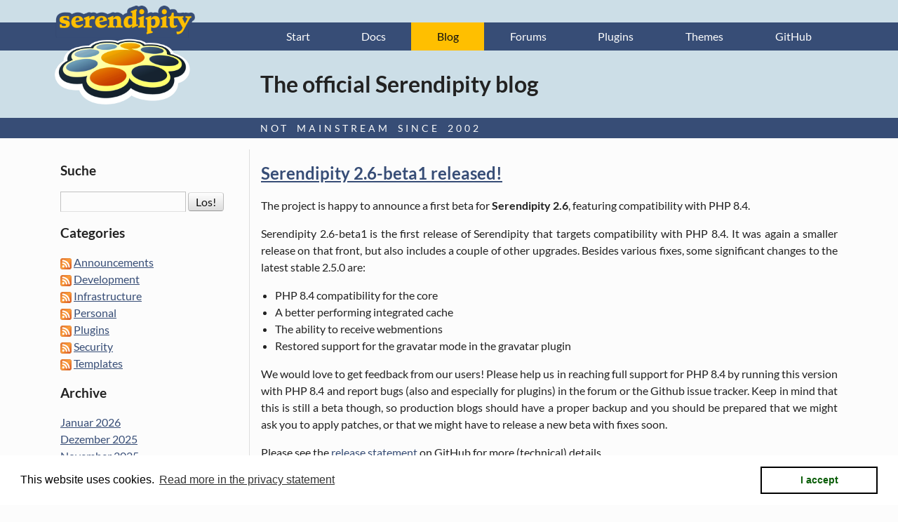

--- FILE ---
content_type: text/html; charset=UTF-8
request_url: https://blog.s9y.org/index.php?user_template=additional_themes/hipporatorium
body_size: 7787
content:
<!DOCTYPE html>
<html class="no-js" lang="en">
<head>
    <meta charset="utf-8">
    <meta name="viewport" content="width=device-width, initial-scale=1">
    <title>Serendipity </title>
    <meta name="generator" content="Serendipity v.2.5.0">
    <meta name="robots" content="index,follow">
    <link rel="canonical" href="https://blog.s9y.org/">
    <link rel="apple-touch-icon" href="apple-touch-icon.png">
    <link rel="stylesheet" href="https://blog.s9y.org/serendipity.css?v=1571688651">
    <script src="/templates/Serendipity/scripts/modernizr/modernizr.js"></script>
    <link rel="alternate" type="application/rss+xml" title="Serendipity RSS feed" href="http://feeds.feedburner.com/s9y">
    <link rel="alternate" type="application/rss+xml" title="Serendipity RSS feed" href="https://blog.s9y.org/feeds/index.rss2">
    <link rel="alternate" type="application/x.atom+xml" title="Serendipity Atom feed" href="https://blog.s9y.org/feeds/atom.xml">
    <script src="/templates/jquery.js"></script>
    <script>jQuery.noConflict();</script>
<meta name="description" content="The official Serendipity blog" />

</head>
<body id="top">
    <nav id="nav-global" role="navigation">
        <div class="layout-container">
            <a id="open-nav" class="nav-toggle" href="#site-nav">Menu</a>

            <ul id="site-nav" class="nav-collapse">
                <li><a href="https://www.s9y.org">Start</a></li>
                <li><a href="http://docs.s9y.org/docs/index.html">Docs</a></li>
                <li id="current-page"><a href="https://blog.s9y.org/">Blog</a></li>
                <li><a href="https://board.s9y.org">Forums</a></li>
                <li><a href="http://spartacus.s9y.org/">Plugins</a></li>
                <li><a href="http://spartacus.s9y.org/index.php?mode=template_all">Themes</a></li>
                <li><a href="https://github.com/s9y">GitHub</a></li>
            </ul>
        </div>
    </nav>

    <header id="masthead" role="banner">
        <div class="layout-container">
            <h1><span>Serendipity – </span>The official Serendipity blog</h1>
        </div>
    </header>

    <div id="claim">
        <div class="layout-container">
            <span id="slogan">Not mainstream since 2002</span>
        </div>
    </div>

    <main>
        <div class="layout-container">
            <div id="content" role="main">
            <!-- ENTRIES START -->

            <article class="serendipity_entry">
        <header>
            <h2><a href="/archives/297-Serendipity-2.6-beta1-released!.html">Serendipity 2.6-beta1 released!</a></h2>
        </header>

        <div class="serendipity_entry_body">
        	<p>The project is happy to announce a first beta for <strong>Serendipity 2.6</strong>, featuring compatibility with PHP 8.4.</p>

<p>Serendipity 2.6-beta1 is the first release of Serendipity that targets compatibility with PHP 8.4. It was again a smaller release on that front, but also includes a couple of other upgrades. Besides various fixes, some significant changes to the latest stable 2.5.0 are:</p>

<ul>
<li>PHP 8.4 compatibility for the core</li>
<li>A better performing integrated cache</li>
<li>The ability to receive webmentions</li>
<li>Restored support for the gravatar mode in the gravatar plugin</li>
</ul>

<p>We would love to get feedback from our users! Please help us in reaching full support for PHP 8.4 by running this version with PHP 8.4 and report bugs (also and especially for plugins) in the forum or the Github issue tracker. Keep in mind that this is still a beta though, so production blogs should have a proper backup and you should be prepared that we might ask you to apply patches, or that we might have to release a new beta with fixes soon.</p>

<p>Please see the <a href="https://github.com/s9y/Serendipity/releases/tag/2.6-beta1">release statement</a> on GitHub for more (technical) details.</p>

<p>You can download the release file and unzip it to your installation as usual.</p>

                        </div>

        <footer>
            <p>Geschrieben von <a href="https://blog.s9y.org/authors/11-Malte-Paskuda">Malte Paskuda</a> in <a href="https://blog.s9y.org/categories/1-Announcements">Announcements</a>, <a href="https://blog.s9y.org/categories/3-Development">Development</a> am Donnerstag, 31. Juli 2025 um 19:41</p>
                    <ul class="plainList">
                            <li><a href="/archives/297-Serendipity-2.6-beta1-released!.html#comments">1 Kommentar</a></li>
                                        <li><a href="/archives/297-Serendipity-2.6-beta1-released!.html#trackbacks">3 Trackbacks</a></li>
                                    </ul>
                    
        </footer>

	<!--
	<rdf:RDF xmlns:rdf="http://www.w3.org/1999/02/22-rdf-syntax-ns#"
	xmlns:trackback="http://madskills.com/public/xml/rss/module/trackback/"
	xmlns:dc="http://purl.org/dc/elements/1.1/">
	<rdf:Description
		rdf:about="https://blog.s9y.org/feeds/ei_297.rdf"
		trackback:ping="https://blog.s9y.org/comment.php?type=trackback&amp;entry_id=297"
		dc:title="Serendipity 2.6-beta1 released!"
		dc:identifier="https://blog.s9y.org/archives/297-Serendipity-2.6-beta1-released!.html" />
	</rdf:RDF>
	-->
    
                
    </article>
                    <article class="serendipity_entry">
        <header>
            <h2><a href="/archives/296-Update-effort-of-Serendipity-3.0.html">Update effort of Serendipity 3.0</a></h2>
        </header>

        <div class="serendipity_entry_body">
        	<p>There is yet work to be done!</p>

<p>We are trying to move Serendipity to properly utilizing composer and being installable via composer, as well as allowing official Docker images for Serendipity, so that it can be easily tried out or maintained.</p>

<p>That is a lot of work, and we can use any help we get.</p>

<p>Please check out <a href="https://github.com/s9y/Serendipity/issues/821">the GitHub issue about this</a> and the <a href="https://github.com/s9y/Serendipity/blob/feature/composer/README.markdown#concept">Git Repository with README on the planned changes</a>.</p>

<p>The easiest way to get in touch with us about this is via the GitHub issue, if you are interested. Cheerio, onward and upward! To Serendipity and beyond! .... the class? anyone? anyone? Bueller?</p>

                        </div>

        <footer>
            <p>Geschrieben von <a href="https://blog.s9y.org/authors/3-Garvin-Hicking">Garvin Hicking</a> am Mittwoch, 21. Februar 2024 um 09:36</p>
                    <ul class="plainList">
                            <li><a href="/archives/296-Update-effort-of-Serendipity-3.0.html#comments">1 Kommentar</a></li>
                                        <li><a href="/archives/296-Update-effort-of-Serendipity-3.0.html#trackbacks">0 Trackbacks</a></li>
                                    </ul>
                    
        </footer>

	<!--
	<rdf:RDF xmlns:rdf="http://www.w3.org/1999/02/22-rdf-syntax-ns#"
	xmlns:trackback="http://madskills.com/public/xml/rss/module/trackback/"
	xmlns:dc="http://purl.org/dc/elements/1.1/">
	<rdf:Description
		rdf:about="https://blog.s9y.org/feeds/ei_296.rdf"
		trackback:ping="https://blog.s9y.org/comment.php?type=trackback&amp;entry_id=296"
		dc:title="Update effort of Serendipity 3.0"
		dc:identifier="https://blog.s9y.org/archives/296-Update-effort-of-Serendipity-3.0.html" />
	</rdf:RDF>
	-->
    
                
    </article>
            <article class="serendipity_entry">
        <header>
            <h2><a href="/archives/295-Serendipity-2.5.0-released-Maintenance-and-security.html">Serendipity 2.5.0 released (Maintenance and security)</a></h2>
        </header>

        <div class="serendipity_entry_body">
        	<p>We are very happy to announce the availability of the final release for Serendipity 2.5.0, our new stable version! 2.5.0 contains the changes that were part of the 2.5-beta1, plus some additional changes.</p>

<p>With this version 2.5.0, Serendipity works with PHP 7.4 up to and including PHP 8.2. We also got positive reports about the compatibility with PHP 8.3, but this newest PHP version is not yet officially supported by us. The compatibility with PHP 8.2 is the main purpose of this release.</p>

<p>In this version, we further worked on how the bundled dependencies are managed. They got updated for PHP 8.x support, including some legacy dependencies where it was missed before, and more of them are now managed by the dependency management system composer. For those changes the file placement under bundled-libs/ has changed a bit, with wrappers added for compatibility. Despite those wrappers for backwards compatibility, authors of custom plugins that relied manually on files under bundled-libs/ are advised to check that their plugins still work.</p>

<p>The release contains some additional changes to 2.4.0, like bundling the webfonts used by the default theme 2k11, to avoid legal issues in Germany, fixes for an incompatibility with MySQL 5.7, fixes for the usergroup permission display and an improved russian translation.</p>

<p>It also fixes a potential security issue discovered for this project by @hannob, by removing the prior included composer.phar. That file was only useful for developers, but could be misused in some specific server environments. Though the necessary conditions for the attack are not a given, since this is a security fix a timely upgrade to 2.5.0 is highly recommended to all existing serendipity installations. As another possible mitigation, you can safely delete the file "composer.phar" in your root directory.</p>

<p>Upgrade hints: If you see errors when extracting this release archive that mention bundled-libs/, delete said folder in your old installation and extract the archive again. If you run an older version of serendipity than 2.4.0 and/or if you are not using PHP 8.x yet, please have a look at the PHP 8 upgrade guide.</p>

<p>If you encounter bugs, please report an issue here at Github or open a thread in our forum. The forum is also the right place for general questions and support.</p>

<p>The project thanks all contributors to the release, including the testers and issue reporters.</p>

<p>MD5: 1dfb1f34483038179ac511666de60b8f</p>

<p>Link: <a href="https://github.com/s9y/Serendipity/releases/tag/2.5.0">https://github.com/s9y/Serendipity/releases/tag/2.5.0</a></p>

                        </div>

        <footer>
            <p>Geschrieben von <a href="https://blog.s9y.org/authors/3-Garvin-Hicking">Garvin Hicking</a> am Mittwoch, 21. Februar 2024 um 09:30</p>
                    <ul class="plainList">
                            <li><a href="/archives/295-Serendipity-2.5.0-released-Maintenance-and-security.html#comments">0 Kommentare</a></li>
                                        <li><a href="/archives/295-Serendipity-2.5.0-released-Maintenance-and-security.html#trackbacks">0 Trackbacks</a></li>
                                    </ul>
                    
        </footer>

	<!--
	<rdf:RDF xmlns:rdf="http://www.w3.org/1999/02/22-rdf-syntax-ns#"
	xmlns:trackback="http://madskills.com/public/xml/rss/module/trackback/"
	xmlns:dc="http://purl.org/dc/elements/1.1/">
	<rdf:Description
		rdf:about="https://blog.s9y.org/feeds/ei_295.rdf"
		trackback:ping="https://blog.s9y.org/comment.php?type=trackback&amp;entry_id=295"
		dc:title="Serendipity 2.5.0 released (Maintenance and security)"
		dc:identifier="https://blog.s9y.org/archives/295-Serendipity-2.5.0-released-Maintenance-and-security.html" />
	</rdf:RDF>
	-->
    
                
    </article>
                    <article class="serendipity_entry">
        <header>
            <h2><a href="/archives/294-Serendipity-2.5-beta1-released!.html">Serendipity 2.5-beta1 released!</a></h2>
        </header>

        <div class="serendipity_entry_body">
        	<p>The project is happy to announce a first beta for <strong>Serendipiy 2.5</strong>, featuring compatibility with PHP 8.2.</p>

<p>Serendipity 2.5-beta1 is the first release of Serendipity that targets compatibility with PHP 8.2. Unlike when version 2.4 initiated support for PHP 8, this time the code changes are minor - but still important to let Serendipity blogs run properly with PHP 8.2.</p>

<p>Besides various fixes, some significant changes to the latest stable 2.4.0 are:</p>

<ul>
<li><strong>PHP 8.2 compatibility</strong> for the core</li>
<li>Fixes for the <strong>multi-language support</strong></li>
<li>Local hosting of webfonts in 2k11</li>
<li>Fix for the usergroup permission display, a setting you should check in the admin backend if you saved those permissions with 2.4.</li>
</ul>

<p>If you currently still use PHP 7, please read <a href="https://github.com/s9y/Serendipity/wiki/Upgrade-path-to-PHP-8">the PHP 8 upgrade hints</a> in the Github wiki. Especially if you jump from 2.3.x to this version, that would be a big upgrade.</p>

<p>We would love to get feedback from our users! Please help us in reaching full support for PHP 8.2 by running this version with PHP 8.2 and report bugs (also and especially for plugins) in the forum or the Github issue tracker. Keep in mind that this is still a beta though, so production blogs should have a proper backup and you should be prepared that we might ask you to apply patches, or that we might have to release a new beta with fixes soon.</p>

<p>Please see the <a href="https://github.com/s9y/Serendipity/releases/tag/2.5-beta1">release statement</a> on GitHub for more (technical) details.</p>

<p>You can download the release file and unzip it to your installation as usual.</p>

                        </div>

        <footer>
            <p>Geschrieben von <a href="https://blog.s9y.org/authors/11-Malte-Paskuda">Malte Paskuda</a> in <a href="https://blog.s9y.org/categories/1-Announcements">Announcements</a>, <a href="https://blog.s9y.org/categories/3-Development">Development</a> am Donnerstag, 28. September 2023 um 11:38</p>
                    <ul class="plainList">
                            <li><a href="/archives/294-Serendipity-2.5-beta1-released!.html#comments">0 Kommentare</a></li>
                                        <li><a href="/archives/294-Serendipity-2.5-beta1-released!.html#trackbacks">1 Trackback</a></li>
                                    </ul>
                    
        </footer>

	<!--
	<rdf:RDF xmlns:rdf="http://www.w3.org/1999/02/22-rdf-syntax-ns#"
	xmlns:trackback="http://madskills.com/public/xml/rss/module/trackback/"
	xmlns:dc="http://purl.org/dc/elements/1.1/">
	<rdf:Description
		rdf:about="https://blog.s9y.org/feeds/ei_294.rdf"
		trackback:ping="https://blog.s9y.org/comment.php?type=trackback&amp;entry_id=294"
		dc:title="Serendipity 2.5-beta1 released!"
		dc:identifier="https://blog.s9y.org/archives/294-Serendipity-2.5-beta1-released!.html" />
	</rdf:RDF>
	-->
    
                
    </article>
                    <article class="serendipity_entry">
        <header>
            <h2><a href="/archives/293-Serendipity-2.4.0-released.html">Serendipity 2.4.0 released</a></h2>
        </header>

        <div class="serendipity_entry_body">
        	<p>After a long beta, we release <strong>Serendipity 2.4.0</strong>, featuring PHP 8 compatibility and database upgrades to enable full unicode input!</p>

<p>Serendipity 2.4.0 is the release you want to install when you need compatibility with PHP 8. Like its beta did, it changes a lot of code in the core of Serendipity that triggered warnings with recent versions of PHP 8, but now the changes saw more testing and more plugins got equally fixed. </p>

<p>Besides various fixes, some significant changes to the latest stable 2.3.5 are:</p>

<ul>
<li>PHP 8 compatibility for the core, current themes and many plugins hosted on Spartacus</li>
<li>Split date/time input in the editor, enabling browser support for entering time and date</li>
<li>Notifications for plugin updates</li>
<li>Fixes and enhancements for the multi-language support</li>
<li>Move MySQL databases from MyIsam and UTF8 to InnoDB and utf8mb4, enabling full unicode input</li>
</ul>

<p>This version has seen a lot of testing, but it is also a very big release, especially concerning PHP 8 compatibility, database changes and multi-language support. So please have a backup ready if you upgrade from an older Serendipity version. Also please read the <a href="https://github.com/s9y/Serendipity/wiki/Upgrade-path-to-PHP-8">PHP 8 upgrade hints</a> in the Github wiki for details on how to manage the transition from PHP 7.</p>

<p>We would love to get feedback from our users! If you still encounter bugs when running this on your production blog, let us know in the forum or on Github - and more than ever, pull requests with patches to plugins you rely on would be welcomed (Spartacus plugins live <a href="https://github.com/s9y/additional_plugins">in this repository</a>).</p>

<p>Please see <a href="https://github.com/s9y/Serendipity/releases/tag/2.4.0">the release statemen</a>t on GitHub for more (technical) details.</p>

<p>You can download the release file and unzip it to your installation as usual, or update from within Serendipity using the Serendipity Autoupdate Plugin (<code>serendipity&#95;event&#95;autoupdate</code>).</p>

                        </div>

        <footer>
            <p>Geschrieben von <a href="https://blog.s9y.org/authors/11-Malte-Paskuda">Malte Paskuda</a> in <a href="https://blog.s9y.org/categories/1-Announcements">Announcements</a>, <a href="https://blog.s9y.org/categories/3-Development">Development</a> am Dienstag, 22. November 2022 um 23:23</p>
                    <ul class="plainList">
                            <li><a href="/archives/293-Serendipity-2.4.0-released.html#comments">1 Kommentar</a></li>
                                        <li><a href="/archives/293-Serendipity-2.4.0-released.html#trackbacks">2 Trackbacks</a></li>
                                    </ul>
                    
        </footer>

	<!--
	<rdf:RDF xmlns:rdf="http://www.w3.org/1999/02/22-rdf-syntax-ns#"
	xmlns:trackback="http://madskills.com/public/xml/rss/module/trackback/"
	xmlns:dc="http://purl.org/dc/elements/1.1/">
	<rdf:Description
		rdf:about="https://blog.s9y.org/feeds/ei_293.rdf"
		trackback:ping="https://blog.s9y.org/comment.php?type=trackback&amp;entry_id=293"
		dc:title="Serendipity 2.4.0 released"
		dc:identifier="https://blog.s9y.org/archives/293-Serendipity-2.4.0-released.html" />
	</rdf:RDF>
	-->
    
                
    </article>
                    <article class="serendipity_entry">
        <header>
            <h2><a href="/archives/292-Serendipity-2.4-beta1-released!.html">Serendipity 2.4-beta1 released!</a></h2>
        </header>

        <div class="serendipity_entry_body">
        	<p>Long time no see - after about a year and a half, we're back with the first beta release of <strong>Serendipiy 2.4</strong>, featuring PHP 8 compatibility and database upgrades to enable full unicode input!</p>

<p>Serendipity 2.4-beta1 is the first release of Serendipity that targets compatibility with PHP 8. It changes a lot of code in the core of Serendipity that triggered warnings with recent versions of PHP 8. At the same time, the Serendipity team fixed many compatibility issues in plugins and themes.</p>

<p>Besides various fixes, some significant changes to the latest stable 2.3.5 are:</p>

<ul>
<li><strong>PHP 8 compatibility</strong> for the core, current themes and many plugins hosted on Spartacus</li>
<li><strong>Split date/time input in the editor</strong>, enabling browser support for entering time and date</li>
<li><strong>Notifications for plugin updates</strong></li>
<li>Fixes and enhancements for the <strong>multi-language support</strong></li>
<li>Move MySQL databases from MyIsam and UTF8 to InnoDB and utf8mb4, enabling <strong>full unicode input</strong></li>
</ul>

<p>This version of Serendipity has already seen production use in multiple blogs, but it's still a beta with rather large changes, especially concerning PHP 8 compatibility, database changes and multi-language support. So please handle it with care! Also please read <a href="https://github.com/s9y/Serendipity/wiki/Upgrade-path-to-PHP-8">the PHP 8 upgrade hints</a> in the Github wiki.</p>

<p>We would love to get feedback from our users! Please help us in reaching full support for PHP 8 by running this version with PHP 8 and report bugs (also and especially for plugins) in the forum or the Github issue tracker. But please be sure to try out the new release just on test/development blogs yet. If you absolutely want to test it on production blogs, make sure to have a backup (of your files, your media and your database) available.</p>

<p>Please see the <a href="https://github.com/s9y/Serendipity/releases/tag/2.4-beta1">release statement</a> on GitHub for more (technical) details.</p>

<p>You can download the release file and unzip it to your installation as usual.</p>

                        </div>

        <footer>
            <p>Geschrieben von <a href="https://blog.s9y.org/authors/10-Thomas-Hochstein">Thomas Hochstein</a> in <a href="https://blog.s9y.org/categories/1-Announcements">Announcements</a>, <a href="https://blog.s9y.org/categories/3-Development">Development</a> am Sonntag, 12. September 2021 um 16:56</p>
                    <ul class="plainList">
                            <li><a href="/archives/292-Serendipity-2.4-beta1-released!.html#comments">0 Kommentare</a></li>
                                        <li><a href="/archives/292-Serendipity-2.4-beta1-released!.html#trackbacks">1 Trackback</a></li>
                                    </ul>
                    
        </footer>

	<!--
	<rdf:RDF xmlns:rdf="http://www.w3.org/1999/02/22-rdf-syntax-ns#"
	xmlns:trackback="http://madskills.com/public/xml/rss/module/trackback/"
	xmlns:dc="http://purl.org/dc/elements/1.1/">
	<rdf:Description
		rdf:about="https://blog.s9y.org/feeds/ei_292.rdf"
		trackback:ping="https://blog.s9y.org/comment.php?type=trackback&amp;entry_id=292"
		dc:title="Serendipity 2.4-beta1 released!"
		dc:identifier="https://blog.s9y.org/archives/292-Serendipity-2.4-beta1-released!.html" />
	</rdf:RDF>
	-->
    
                
    </article>
            <nav class="serendipity_pagination" role="navigation">
            <p>Seite 1 von 49, insgesamt 291 Einträge</p>
                <ul>
                            <li class="next"><a href="https://blog.s9y.org/archives/P2.html">nächste Seite</a></li>
                </ul>
        </nav>




            </div>

            <aside id="sidebar" role="complementary">
                <h2>More info</h2>

                <section class="widget">
                    <h3>Suche</h3>

                    <form id="searchform" action="/index.php" method="get" role="search">
                        <input type="hidden" name="serendipity[action]" value="search">
                        <label for="serendipityQuickSearchTermField">Suche</label>
                        <input id="serendipityQuickSearchTermField" name="serendipity[searchTerm]" type="search" value="">
                        <input id="searchsend" name="serendipity[searchButton]" type="submit" value="Los!">
                    </form>
                    
                </section>
                    <section class="widget serendipity_plugin_categories">
        <h3>Categories</h3>        <ul id="serendipity_categories_list" style="list-style: none; margin: 0px; padding: 0px">
<li class="category_depth0 category_1" style="display: block;"><a class="serendipity_xml_icon" href="/feeds/categories/1-Announcements.rss"><img src="/templates/Serendipity/img/xml.gif" alt="XML" style="border: 0px" /></a> <a href="/categories/1-Announcements" title="" style="padding-left: 0px">Announcements</a></li>
<li class="category_depth0 category_3" style="display: block;"><a class="serendipity_xml_icon" href="/feeds/categories/3-Development.rss"><img src="/templates/Serendipity/img/xml.gif" alt="XML" style="border: 0px" /></a> <a href="/categories/3-Development" title="" style="padding-left: 0px">Development</a></li>
<li class="category_depth0 category_6" style="display: block;"><a class="serendipity_xml_icon" href="/feeds/categories/6-Infrastructure.rss"><img src="/templates/Serendipity/img/xml.gif" alt="XML" style="border: 0px" /></a> <a href="/categories/6-Infrastructure" title="" style="padding-left: 0px">Infrastructure</a></li>
<li class="category_depth0 category_5" style="display: block;"><a class="serendipity_xml_icon" href="/feeds/categories/5-Personal.rss"><img src="/templates/Serendipity/img/xml.gif" alt="XML" style="border: 0px" /></a> <a href="/categories/5-Personal" title="" style="padding-left: 0px">Personal</a></li>
<li class="category_depth0 category_4" style="display: block;"><a class="serendipity_xml_icon" href="/feeds/categories/4-Plugins.rss"><img src="/templates/Serendipity/img/xml.gif" alt="XML" style="border: 0px" /></a> <a href="/categories/4-Plugins" title="" style="padding-left: 0px">Plugins</a></li>
<li class="category_depth0 category_2" style="display: block;"><a class="serendipity_xml_icon" href="/feeds/categories/2-Security.rss"><img src="/templates/Serendipity/img/xml.gif" alt="XML" style="border: 0px" /></a> <a href="/categories/2-Security" title="" style="padding-left: 0px">Security</a></li>
<li class="category_depth0 category_7" style="display: block;"><a class="serendipity_xml_icon" href="/feeds/categories/7-Templates.rss"><img src="/templates/Serendipity/img/xml.gif" alt="XML" style="border: 0px" /></a> <a href="/categories/7-Templates" title="" style="padding-left: 0px">Templates</a></li>
</ul>

    </section>
    <section class="widget serendipity_plugin_archives">
        <h3>Archive</h3>        <ul class="plainList">
    <li><a href="/archives/2026/01.html" title="Januar 2026">Januar 2026</a></li>
    <li><a href="/archives/2025/12.html" title="Dezember 2025">Dezember 2025</a></li>
    <li><a href="/archives/2025/11.html" title="November 2025">November 2025</a></li>
    <li><a href="/index.php?frontpage">Das Neueste ...</a></li>
    <li><a href="https://blog.s9y.org/archive">Älteres ...</a></li>
</ul>

    </section>
    <section class="widget serendipity_plugin_html_nugget">
        <h3>Development state</h3>        <dl class="s9y_dev_state">
<dt>The current nightly/GitHub trunk state is:</dt><dd>2.6-beta2</dd>
<dt>Recommendation(s): </dt>
<dd>2.5.0</dd>
<dd>2.6-beta1 for PHP 8.4</dd>
</dl>

<ul>
<li><a href="https://raw.githubusercontent.com/s9y/Serendipity/master/docs/NEWS">Changelog</a> for Github trunk (master)</li>
</ul>

<p>Please report issues and bugs on our <a href="http://board.s9y.org/">Forums</a>. Your help is very much appreciated.</p> 

    </section>
    <section class="widget serendipity_plugin_syndication">
        <h3>Syndicate This Blog</h3>        
<ul id="serendipity_syndication_list" class="plainList"><li><a class="" href="https://blog.s9y.org/feeds/index.rss2" ><img src="/templates/2k11/img/subtome.png" alt="XML" style="border: 0px" /></a>
</li>
<li><a class="" href="https://blog.s9y.org/feeds/comments.rss2" ><img src="/templates/Serendipity/img/xml.gif" alt="XML" style="border: 0px" /></a>
 <a href="https://blog.s9y.org/feeds/comments.rss2" >Kommentare</a>
</li>
</ul>

    </section>
    <section class="widget serendipity_plugin_html_nugget">
        <h3>More Feeds/Information</h3>        <ul class="plainList">
<li><a href="https://raw.githubusercontent.com/s9y/additional_plugins/master/package_RSSevent.xml">Event Plugins</a></li>
<li><a href="https://raw.githubusercontent.com/s9y/additional_plugins/master/package_RSSsidebar.xml">Sidebar Plugins</a></li>
<li><a href="https://github.com/s9y/">s9y Github</a></li>
</ul>
    </section>

                
            </aside>
        </div>
    </main>

    <footer id="service" role="contentinfo">
        <div class="layout-container">
            <ul id="service-links">
                <li><a id="to-top" href="#top">Back to top</a></li>
                <li><a href="https://blog.s9y.org/index.php?serendipity[subpage]=dsgvo_gdpr_privacy">Privacy policy</a></li>
            </ul>

            <p id="supporters">These pages are hosted by <b>Uberspace</b>.</p>
        </div>
    </footer>

    <script src="/templates/Serendipity/scripts/master.js"></script>
    <!-- Google Analytics
    <script>
window.ga=function(){ga.q.push(arguments)};ga.q=[];ga.l=+new Date;
ga('create','UA-77038-1','auto');ga('send','pageview')
    </script>
    <script src="https://www.google-analytics.com/analytics.js" async defer></script>
-->
<div class="dsgvo_gdpr_footer"><a href="/index.php?serendipity[subpage]=dsgvo_gdpr_privacy">Privacy statement / legal notice / Imprint</a></div>                        <link rel="stylesheet" type="text/css" href="/plugins/serendipity_event_dsgvo_gdpr//cookieconsent.min.css" />
                        <script type="text/javascript" src="/plugins/serendipity_event_dsgvo_gdpr/cookieconsent.min.js"></script>
<script>
window.addEventListener("load", function(){
window.cookieconsent.initialise({
  "palette": {
    "popup": {
      "background": "#FFFFFF",
      "text": "#000000"
    },
    "button": {
      "background": "#FFFFFF",
      "text": "#0c5e0a",
      "border": "#000000"
    }
  },
  "content": {
    "message": "This website uses cookies.",
    "dismiss": "I accept",
    "link": "Read more in the privacy statement",
    "href": "/index.php?serendipity[subpage]=dsgvo_gdpr_privacy"
  }
})});
</script><script src="/plugins/serendipity_event_social/shariff.min.js"></script>
</body>
</html>
